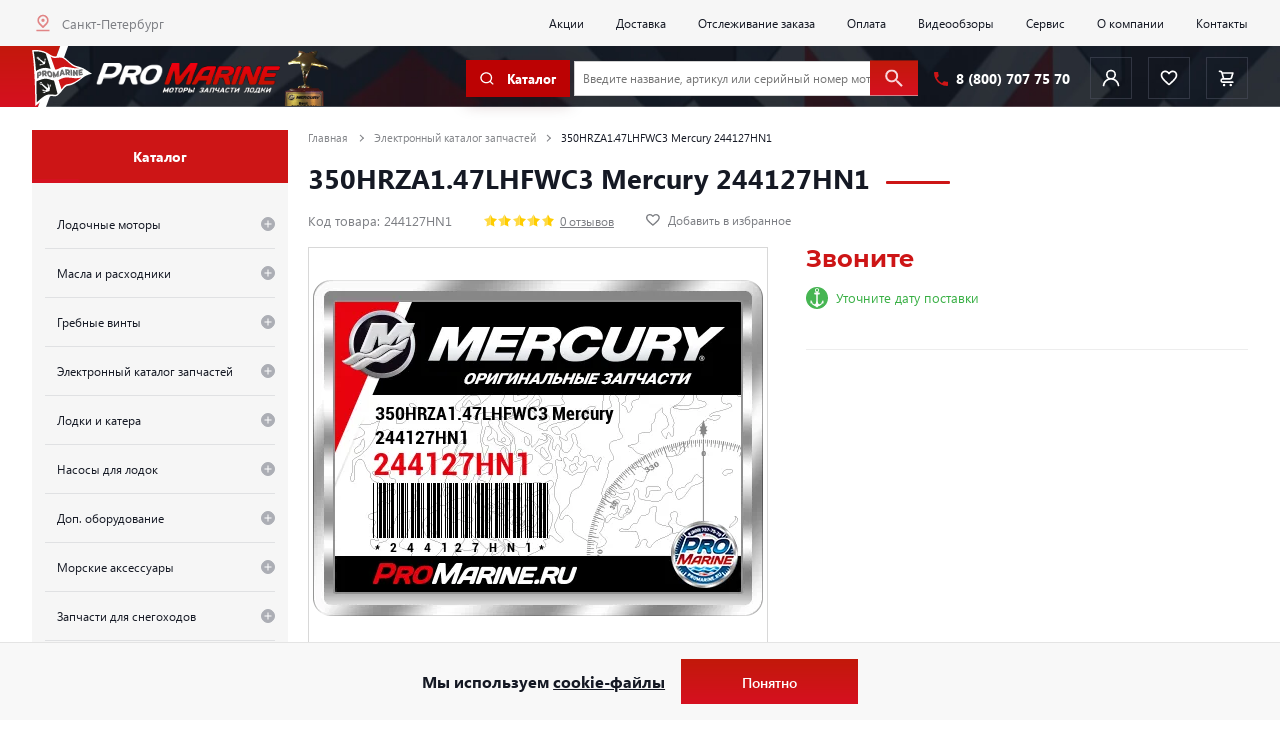

--- FILE ---
content_type: image/svg+xml
request_url: https://promarine.ru/local/templates/promarine/img/arr_left.svg
body_size: 203
content:
<svg xmlns="http://www.w3.org/2000/svg" aria-hidden="true" viewBox="0 0 384 384" class="iconify icon:zmdi:long-arrow-left" data-inline="false" data-width="1em" data-height="1em" data-icon="zmdi:long-arrow-left" transform="rotate(360)"><path d="M384 171v42H82l76 77-30 30L0 192 128 64l30 30-76 77h302z" fill="currentColor"/></svg>

--- FILE ---
content_type: image/svg+xml
request_url: https://promarine.ru/local/templates/promarine/img/logo_4.svg
body_size: 6200
content:
<svg xmlns="http://www.w3.org/2000/svg" width="65" height="61"><path d="M0 .316s3.05 11.95 3.602 60.602c0 0 1.597-.902 7.699-6.3 0 0 4.097-3.552 8.75-4.352 0 0 1.148-.25 3.5.101 0 0 1.847.551 3.699-.75 0 0 2.55-1.55 5-5.148 0 0 2.102-2.75 4.602-4.801 0 0 .648-.602 3.5-1.05 0 0 2.449-.4 5.5-2.15 0 0 4.546-2.702 7.847-5.35.153-.15.301-.25.45-.4.851-.75 4.601-3.85 10.5-4.75 0 0-4.848-3.35-8.25-5.402 0 0-1.649-1.398-9.098-3.3 0 0-2.551-.547-7.801-5.2-.148-.148-.3-.25-.45-.398-.75-.75-3.6-3.45-5.55-4.25 0 0-.852-.75-8.648-.45-.653.048-1.301-.05-1.903-.25-1.05-.35-2.699-1-4.5-2.35C9.95-1.685 0 .315 0 .315m0 0" style="stroke:none;fill-rule:nonzero;fill:#fff;fill-opacity:1"/><path d="m20.05 6.969 5 14.398s1.552.149 4.9-1.648c3.35-1.801 6.1-1.301 6.1-1.301s5.302.55 7.052 1 6.796.75 7.75.45c0 0-4.954-.802-8.25-3.45-3.301-2.652-6.903-6.152-9.153-7.45-1.8-1.05-5.8-.652-7.398-.3-1 .25-1.95.098-2.95-.152-.953-.297-2.152-.649-3.05-1.547M28.602 32.766l3.25 10.101 1.25-1.8s1.699-2.801 4-3.5c1.148-.352 2.097-.5 2.699-.602q1.724-.225 3.3-.899a34 34 0 0 0 3.45-1.648c3.398-1.902 6.75-4.602 6.75-4.602s-3.801 1.45-9.051.7c-3.102-.45-5.95-.5-7.398-.5-1 0-2.051.152-3 .449-1.352.453-3.454 1.203-5.25 2.3m0 0" style="stroke:none;fill-rule:nonzero;fill:#cd1516;fill-opacity:1"/><path d="M1.852 1.715S3.55 11.117 4.3 22.965c0 0 2.097-1.75 6-2.899 3.8-1.101 6.05-.601 9.75.602 0 0-3.551-12.25-5.25-16.703-.051-.098-5.25-3.047-12.95-2.25M4.75 34.219s.45 22.047.25 23c0 0 4.5-4.551 7.95-6.801 0 0 2.85-1.95 5.55-1.902 0 0 1.7-.098 3.3-.047.552.047 1.15.097 1.7.199.898.148 2.852.348 3.95-1.05 0 0-2.9-11.65-3.802-14.45 0 0-1.347-.05-4.449-1a.38.38 0 0 1-.199-.102c-.3-.097-1.25-.449-2.8-.648-1.25-.152-2.5-.102-3.75.098-1.7.402-4.552 1.101-7.7 2.703m0 0" style="stroke:none;fill-rule:nonzero;fill:#1e1f1c;fill-opacity:1"/><path d="M9.05 23.418c.348.098.65.3.9.598.25.3.3.703.35 1.25 0 .453-.05.953-.198 1.351-.153.399-.352.7-.704 1.102-.347.297-.796.547-1.296.797-.301.152-.454.203-.801.3v1.602c-.7.3-1.051.398-1.75.7-.102-2.552-.153-3.95-.301-6.4.95-.55 1.45-.85 2.5-1.25.45-.152.852-.152 1.3-.05m-.698 3c.097-.2.148-.402.097-.602-.05-.25-.097-.347-.199-.449-.102-.101-.3-.05-.55.051-.302.148-.348.148-.598.3.046.65.046.9.097 1.45.25-.102.403-.2.653-.3.25-.15.398-.25.5-.45M13.2 27.016c-.2.05-.25.05-.45.101.05.551.05.899.102 1.45-.704.101-1.051.199-1.75.402-.204-2.403-.25-3.602-.352-6.203 1.05-.2 1.45-.297 2.55-.5.45-.098.95-.047 1.302.101.347.149.648.399.898.801.2.348.3.75.352 1.2v.198c0 .403-.051.801-.204 1.102a2.14 2.14 0 0 1-.648.848c.45.8.75 1.25 1.25 2.152-.8-.152-1.2-.2-1.898-.152-.551-.7-.704-.95-1.153-1.5m.5-3.047c-.098-.102-.302-.153-.552-.102s-.347.102-.597.149c0 .652.05.851.05 1.5.25-.047.348-.047.598-.098.25-.05.45-.2.551-.352.102-.148.102-.25.148-.449 0-.3-.046-.5-.199-.648m0 0" style="stroke:none;fill-rule:nonzero;fill:#6d6d6d;fill-opacity:1"/><path d="M17.8 28.816c-1.35-1.3-2.35-4.3-.902-5.75.352-.347.852-.55 1.352-.5.25 0 .55.102.8.153 1.2.347 2.052 1.347 2.598 2.398.954 2.051.653 5.051-2.296 4.602-.602-.153-1.102-.453-1.551-.903m2-.949c.7-.449.552-1.5.302-2.199-.25-.602-.954-1.352-1.653-1.102-.25.102-.5.45-.5.801-.097.75.25 1.649.75 2.149.301.351.75.55 1.102.351M27.3 29.617c0-1.199-.05-1.8-.05-3-.45 1.2-.7 1.75-1.148 2.852-.301.097-.454.148-.801.199-.5-.852-.75-1.3-1.2-2.25.047 1.148.047 1.55.098 2.7-.648-.052-1 0-1.597-.102-.051-2.5-.102-3.797-.153-6.399.602.102.903.149 1.5.2.75 1.402 1.051 2.152 1.801 3.351.648-1.602.95-2.402 1.648-4 .602-.25.903-.402 1.454-.602.046 2.352.046 3.75.097 6.352-.648.25-1 .398-1.648.7M33.55 26.367c-.8.2-1.198.352-2 .649-.1.453-.152.703-.3 1.203-.7.25-1.102.398-1.8.648.8-2.949 1.05-4.148 2-7.25.698-.199 1.05-.3 1.698-.449.954 2.45 1.5 3.648 2.551 6.148-.699.051-1.05.102-1.75.2-.148-.399-.25-.797-.398-1.149M33 25.016c-.25-.547-.352-.848-.55-1.45-.15.7-.25 1.102-.4 1.75.4-.097.552-.148.95-.3M38.25 25.867c-.2-.05-.25-.05-.45-.05.052.652.052 1.05.098 1.652-.699-.051-1.046-.102-1.75-.153-.148-2.449-.199-3.847-.296-6.5 1.046 0 1.5.051 2.546.153.454.047.954.199 1.301.398q.528.3.903.899c.25.402.296.851.347 1.351 0 .45-.05.899-.199 1.2-.148.3-.352.55-.648.8.449.852.699 1.25 1.199 2.102-.801-.102-1.153-.102-1.852-.153-.55-.699-.75-1.05-1.199-1.699m.602-2.898c-.102-.153-.301-.203-.551-.25-.25-.051-.352-.051-.602-.051.051.598.051.898.051 1.5.25.05.352.05.602.05s.347-.05.449-.152c.097-.097.199-.347.199-.55.05-.297-.05-.45-.148-.547M41.398 21.266c.704.152 1.051.203 1.75.351.102 2.551.153 3.95.301 6.45-.699-.149-1.05-.149-1.75-.301-.148-2.598-.199-3.95-.3-6.5M49.148 21.617c.153 2.602.204 3.899.301 6.45-.55.05-.898.05-1.449.101-.898-1.102-1.3-1.652-2.102-2.8.051 1.198.102 1.75.153 2.948-.653-.05-1.051-.05-1.7-.097-.152-2.602-.203-3.903-.3-6.403.55.051.898.051 1.449.051.898 1.2 1.3 1.7 2.102 2.852-.051-1.203-.102-1.75-.153-2.953.653-.047 1-.098 1.7-.149M54.602 25.566c.046.653.046 1 .097 1.653-1.75.25-2.597.398-4.347.699-.153-2.602-.204-3.902-.301-6.402 1.699-.149 2.55-.547 4.25-.7.05.653.05 1 .097 1.653-1.046.097-1.5.25-2.546.449 0 .3.046.45.046.8.903-.202 1.352-.3 2.204-.402.046.602.046.95.097 1.551-.898.102-1.347.2-2.199.399 0 .351.05.5.05.851.95-.25 1.5-.398 2.552-.55m0 0" style="stroke:none;fill-rule:nonzero;fill:#6d6d6d;fill-opacity:1"/><path d="M13.352 10.867h.449s-.25 1.5-.7 2.352l-4.8-3.602L9 8.766l-.45-.348-.75.898-.35-.3c.1-.45-.052-.95-.4-1.297-.55-.453-1.3-.352-1.75.148-.448.551-.35 1.301.15 1.75.402.301.902.352 1.3.2l.3.25-.698.949.449.351.699-.851 4.398 4.05c-.75.602-2.148 1.153-2.148 1.153l-.102-.453-2 1.101 2.204.5-.051-.5s3.898-1.05 4.3-1.101c-.05-.399.297-4.45.297-4.45l.5-.05L14 8.719ZM5.8 8.367c.199-.25.55-.3.8-.101.25.203.297.55.098.8s-.55.301-.8.102a.565.565 0 0 1-.098-.8M19.648 37.066l-1 2.352.454.047s-.25.953-.602 1.75c-.3-1.25-.602-2.598-.602-2.598l.551-.25-1.699-1.949.05 2.598.45-.098s.25 1.797.05 2.848l-6.25-4.95c.098-.5 0-1.05-.448-1.449-.602-.5-1.5-.449-2 .098-.5.601-.454 1.5.097 2 .45.351 1 .453 1.45.25l5.652 5.55c-1 .352-2.801.301-2.801.301l.05-.449-2.6.301 2.1 1.45.2-.552s1.3.102 2.602.25c-.75.5-1.602.852-1.602.852l-.102-.3-2.296 1.3 2.5.45-.102-.552s2.352-.75 3.852-1.199l1.046-.25.301-.351.102-1.098c.25-1.5.699-3.852.699-3.852h.7Zm-9.949.2a.77.77 0 0 1-.75-.75c0-.399.352-.75.75-.75.403 0 .75.351.75.75 0 .402-.347.75-.75.75m0 0" style="stroke:none;fill-rule:nonzero;fill:#fff;fill-opacity:1"/></svg>

--- FILE ---
content_type: application/javascript
request_url: https://promarine.ru/bitrix/cache/js/s1/promarine/page_5bd744922fc8fd617d1133d1d299d560/page_5bd744922fc8fd617d1133d1d299d560_v1.js?176561105552243
body_size: 14028
content:

; /* Start:"a:4:{s:4:"full";s:100:"/local/templates/promarine/components/bitrix/catalog.element/.default/js/component.js?16434201844720";s:6:"source";s:85:"/local/templates/promarine/components/bitrix/catalog.element/.default/js/component.js";s:3:"min";s:0:"";s:3:"map";s:0:"";}"*/
(function()
{
    'use strict';

    BX.namespace('BX.Marine.Catalog.Offer');

    BX.Marine.Catalog.Offer = {
        change: function(offerId)
        {
            $('#catalog-offers .item_general_top_labels_list a').each(function(indx, element) {
                $(element).removeClass('active');
            });
            $('#catalog-offers .item_general_descr, .catalog_item_sides .catalog_item_side.item_sliders').each(function(indx, element) {
                $(element).css('display', 'none');
            });
            $('#catalog-offers .item_general_top_labels_list a[data-offer-id=' + offerId + ']').addClass('active');
            $('#catalog-offers .item_general_descr[data-offer-id=' + offerId + ']').css('display', 'block');

            let blockOfferImg = $('.catalog_item_sides .catalog_item_side.item_sliders[data-offer-id=' + offerId + ']');
            blockOfferImg.css('display', 'block').find('.item_main_slider').slick('setPosition');
        },

        initSlider: function(blockId)
        {
            let leftArrow = '<button class="slick-prev"><svg xmlns="http://www.w3.org/2000/svg" xmlns:xlink="http://www.w3.org/1999/xlink" version="1.1" x="0" y="0" viewBox="0 0 39 65" xml:space="preserve" class="svg svg_converted"><defs><path id="SVGID_1_pl" d="M39 0H26L0 32.5 26 65h13L13 32.5z"/></defs><clipPath id="SVGID_2_pl"><use xlink:href="#SVGID_1_pl" overflow="visible"/></clipPath><path clip-path="url(#SVGID_2_pl)" fill="none" stroke="#FF8A90" stroke-width="2" stroke-miterlimit="20" d="M39 0h0-13 0L0 32.5h0L26 65h13L13 32.5h0L39 0z"/></svg></button>',
                rightArrow = '<button class="slick-next"><svg xmlns="http://www.w3.org/2000/svg" xmlns:xlink="http://www.w3.org/1999/xlink" version="1.1"  x="0" y="0" viewBox="0 0 39 65" xml:space="preserve" class="svg svg_converted"><defs><path id="SVGID_1_pr" d="M0 65h13l26-32.5L13 0H0l26 32.5z"/></defs><clipPath id="SVGID_2_pr"><use xlink:href="#SVGID_1_pr" overflow="visible"/></clipPath><path clip-path="url(#SVGID_2_pr)" fill="none" stroke="#FF8A90" stroke-width="2" stroke-miterlimit="20" d="M0 65h13l26-32.5h0L13 0h0H0h0l26 32.5h0L0 65z"/></svg></button>';

            let slider = $('#' + blockId + ' .item_main_slider');
            let thumbs = $('#' + blockId + ' .item_sliders_thumbs');

            slider.slick({
                dots: false,
                arrows: false,
                slidesToShow: 1,
                autoplay: false,
                slidesToScroll: 1,
                infinite: false,
                responsive: [
                    {
                        breakpoint: 992,
                        settings: {
                            arrows: true,
                            prevArrow: leftArrow,
                            nextArrow: rightArrow,
                        },
                    },
                ],
            });
            slider.on('afterChange', function(event, slick, currentSlide, nextSlide) {
                thumbs.find('.item_sliders_thumb').eq(currentSlide).addClass(
                    'active').siblings().removeClass('active');
            });
            thumbs.find('.item_sliders_thumb').on('click', function(event)
            {
                event.preventDefault();
                var th = $(this),
                    indx = th.index();
                th.addClass('active').siblings().removeClass('active');
                slider.slick('slickGoTo', indx);


                let current = slider.slick('slickCurrentSlide');
                let img = slider.find('.slick-slide[data-slick-index=' + current + '] img');
                let elementId = img.attr('data-element-id');
                slider.find('img').each(function(indx, element) {
                    $(element).attr('id', '');
                });
                img.attr('id', 'product-img-' + elementId);
            });
        },
    };

    if (window.innerWidth < 601) {
        $('.product_content .tab_heading, .product_content .tab_content').removeAttr('data-tab data-parent')
        $('.product_content .tab_content').addClass('active')

        $('.content_block_text').each(function() {
            let th = $(this);
            if (th.prop('scrollHeight') > 300) {
                let more = th.next('.show_all_container').find('.show_all');
                th.next('.show_all_container').show();
                th.addClass('content_block_text_shadow');
                more.click(function() {
                    th.toggleClass('content_block_text_shadow content_block_text_open');
                    more.text(more.text() === 'Свернуть' ? 'Развернуть' : 'Свернуть');
                });
            }
        });
    }

})();

/* End */
;
; /* Start:"a:4:{s:4:"full";s:94:"/local/templates/promarine/components/bitrix/catalog.section/bigdata/script.js?168691142211186";s:6:"source";s:78:"/local/templates/promarine/components/bitrix/catalog.section/bigdata/script.js";s:3:"min";s:0:"";s:3:"map";s:0:"";}"*/
(function() {
	'use strict';

	if (!!window.JCCatalogSectionComponent)
		return;

	window.JCCatalogSectionComponent = function(params) {
		this.formPosting = false;
		this.siteId = params.siteId || '';
		this.ajaxId = params.ajaxId || '';
		this.template = params.template || '';
		this.componentPath = params.componentPath || '';
		this.parameters = params.parameters || '';

		if (params.navParams)
		{
			this.navParams = {
				NavNum: params.navParams.NavNum || 1,
				NavPageNomer: parseInt(params.navParams.NavPageNomer) || 1,
				NavPageCount: parseInt(params.navParams.NavPageCount) || 1
			};
		}

		this.bigData = params.bigData || {enabled: false};
		this.container = document.querySelector('[data-entity="' + params.container + '"]');
		this.showMoreButton = null;
		this.showMoreButtonMessage = null;

		if (this.bigData.enabled && BX.util.object_keys(this.bigData.rows).length > 0)
		{
			BX.cookie_prefix = this.bigData.js.cookiePrefix || '';
			BX.cookie_domain = this.bigData.js.cookieDomain || '';
			BX.current_server_time = this.bigData.js.serverTime;

			BX.ready(BX.delegate(this.bigDataLoad, this));
		}

		if (params.initiallyShowHeader)
		{
			BX.ready(BX.delegate(this.showHeader, this));
		}

		if (params.deferredLoad)
		{
			BX.ready(BX.delegate(this.deferredLoad, this));
		}

		if (params.lazyLoad)
		{
			this.showMoreButton = document.querySelector('[data-use="show-more-' + this.navParams.NavNum + '"]');
			this.showMoreButtonMessage = this.showMoreButton.innerHTML;
			BX.bind(this.showMoreButton, 'click', BX.proxy(this.showMore, this));
		}

		if (params.loadOnScroll)
		{
			BX.bind(window, 'scroll', BX.proxy(this.loadOnScroll, this));
		}
	};

	window.JCCatalogSectionComponent.prototype =
	{
		checkButton: function()
		{
			if (this.showMoreButton)
			{
				if (this.navParams.NavPageNomer == this.navParams.NavPageCount)
				{
					BX.remove(this.showMoreButton);
				}
				else
				{
					this.container.appendChild(this.showMoreButton);
				}
			}
		},

		enableButton: function()
		{
			if (this.showMoreButton)
			{
				BX.removeClass(this.showMoreButton, 'disabled');
				this.showMoreButton.innerHTML = this.showMoreButtonMessage;
			}
		},

		disableButton: function()
		{
			if (this.showMoreButton)
			{
				BX.addClass(this.showMoreButton, 'disabled');
				this.showMoreButton.innerHTML = BX.message('BTN_MESSAGE_LAZY_LOAD_WAITER');
			}
		},

		loadOnScroll: function()
		{
			var scrollTop = BX.GetWindowScrollPos().scrollTop,
				containerBottom = BX.pos(this.container).bottom;

			if (scrollTop + window.innerHeight > containerBottom)
			{
				this.showMore();
			}
		},

		showMore: function()
		{
			if (this.navParams.NavPageNomer < this.navParams.NavPageCount)
			{
				var data = {};
				data['action'] = 'showMore';
				data['PAGEN_' + this.navParams.NavNum] = this.navParams.NavPageNomer + 1;

				if (!this.formPosting)
				{
					this.formPosting = true;
					this.disableButton();
					this.sendRequest(data);
				}
			}
		},

		bigDataLoad: function()
		{
			var url = 'https://analytics.bitrix.info/crecoms/v1_0/recoms.php',
				data = BX.ajax.prepareData(this.bigData.params);

			if (data)
			{
				url += (url.indexOf('?') !== -1 ? '&' : '?') + data;
			}

			var onReady = BX.delegate(function(result){
				this.sendRequest({
					action: 'deferredLoad',
					bigData: 'Y',
					items: result && result.items || [],
					rid: result && result.id,
					count: this.bigData.count,
					rowsRange: this.bigData.rowsRange,
					shownIds: this.bigData.shownIds
				});
			}, this);

			BX.ajax({
				method: 'GET',
				dataType: 'json',
				url: url,
				timeout: 3,
				onsuccess: onReady,
				onfailure: onReady
			});
		},

		deferredLoad: function()
		{
			this.sendRequest({action: 'deferredLoad'});
		},

		sendRequest: function(data)
		{
			var defaultData = {
				siteId: this.siteId,
				template: this.template,
				parameters: this.parameters
			};

			if (this.ajaxId)
			{
				defaultData.AJAX_ID = this.ajaxId;
			}

			BX.ajax({
				url: this.componentPath + '/ajax.php' + (document.location.href.indexOf('clear_cache=Y') !== -1 ? '?clear_cache=Y' : ''),
				method: 'POST',
				dataType: 'json',
				timeout: 60,
				data: BX.merge(defaultData, data),
				onsuccess: BX.delegate(function(result){
					if (!result || !result.JS)
						return;

					BX.ajax.processScripts(
						BX.processHTML(result.JS).SCRIPT,
						false,
						BX.delegate(function(){this.showAction(result, data);}, this)
					);
				}, this)
			});
		},

		showAction: function(result, data)
		{
			if (!data)
				return;

			switch (data.action)
			{
				case 'showMore':
					this.processShowMoreAction(result);
					break;
				case 'deferredLoad':
					this.processDeferredLoadAction(result, data.bigData === 'Y');
					break;
			}

			$('img').lazy({
				bind: 'event',
				delay: 0
			})

			var leftArrow = '<button class="slick-prev"><svg xmlns="http://www.w3.org/2000/svg" xmlns:xlink="http://www.w3.org/1999/xlink" version="1.1" x="0" y="0" viewBox="0 0 39 65" xml:space="preserve" class="svg svg_converted"><defs><path id="SVGID_1_pl" d="M39 0H26L0 32.5 26 65h13L13 32.5z"/></defs><clipPath id="SVGID_2_pl"><use xlink:href="#SVGID_1_pl" overflow="visible"/></clipPath><path clip-path="url(#SVGID_2_pl)" fill="none" stroke="#FF8A90" stroke-width="2" stroke-miterlimit="20" d="M39 0h0-13 0L0 32.5h0L26 65h13L13 32.5h0L39 0z"/></svg></button>',
					rightArrow = '<button class="slick-next"><svg xmlns="http://www.w3.org/2000/svg" xmlns:xlink="http://www.w3.org/1999/xlink" version="1.1"  x="0" y="0" viewBox="0 0 39 65" xml:space="preserve" class="svg svg_converted"><defs><path id="SVGID_1_pr" d="M0 65h13l26-32.5L13 0H0l26 32.5z"/></defs><clipPath id="SVGID_2_pr"><use xlink:href="#SVGID_1_pr" overflow="visible"/></clipPath><path clip-path="url(#SVGID_2_pr)" fill="none" stroke="#FF8A90" stroke-width="2" stroke-miterlimit="20" d="M0 65h13l26-32.5h0L13 0h0H0h0l26 32.5h0L0 65z"/></svg></button>'
			$('.items_slider').on('init', function (event, slick) {
				var ths = $(this),
						count = slick.slideCount // console.log(slick)

				switch (true) {
					case window.innerWidth > 1860:
						if (count < 7) {
							ths.addClass('hidden_dots')
						}

						break

					case window.innerWidth < 1860 && window.innerWidth > 1200:
						if (count < 6) {
							ths.addClass('hidden_dots')
						}

						break

					case window.innerWidth < 1200 && window.innerWidth > 991:
						if (count < 5) {
							ths.addClass('hidden_dots')
						}

						break

					case window.innerWidth < 991 && window.innerWidth > 767:
						if (count < 4) {
							ths.addClass('hidden_dots')
						}

						break

					case window.innerWidth < 767 && window.innerWidth > 420:
						if (count < 3) {
							ths.addClass('hidden_dots')
						}

						break

					default:
						console.log('def')
						break
				}

				$('img.svg').toSVG({
					svgClass: ' svg_converted',
					onComplete: function onComplete(data) {
					},
				})

			})
			$('.items_slider').slick({
				dots: true,
				arrows: true,
				infinite: false,
				prevArrow: leftArrow,
				nextArrow: rightArrow,
				slidesToShow: 6,
				autoplay: false,
				slidesToScroll: 6,
				responsive: [
					{
						breakpoint: 1860,
						settings: {
							slidesToShow: 5,
							slidesToScroll: 5
						},
					}, {
						breakpoint: 1200,
						settings: {
							slidesToShow: 4,
							slidesToScroll: 4
						},
					}, {
						breakpoint: 991,
						settings: {
							slidesToShow: 3,
							slidesToScroll: 3
						},
					}, {
						breakpoint: 767,
						settings: {
							slidesToShow: 2,
							slidesToScroll: 2
						},
					}, {
						breakpoint: 421,
						settings: {
							slidesToShow: 2,
							slidesToScroll: 2,
							dots: false,
						},
					},
				],
			})
		},

		processShowMoreAction: function(result)
		{
			this.formPosting = false;
			this.enableButton();

			if (result)
			{
				this.navParams.NavPageNomer++;
				this.processItems(result.items);
				this.processPagination(result.pagination);
				this.processEpilogue(result.epilogue);
				this.checkButton();
			}
		},

		processDeferredLoadAction: function(result, bigData)
		{
			if (!result)
				return;

			var position = bigData ? this.bigData.rows : {};

			this.processItems(result.items, BX.util.array_keys(position));
		},

		processItems: function(itemsHtml, position)
		{
			if (!itemsHtml)
				return;

			var processed = BX.processHTML(itemsHtml, false),
				temporaryNode = BX.create('DIV');

			var items, k, origRows;

			temporaryNode.innerHTML = processed.HTML;
			items = temporaryNode.querySelectorAll('[data-entity="items-row"]');

			if (items.length)
			{
				this.showHeader(true);

				for (k in items)
				{
					if (items.hasOwnProperty(k))
					{
						origRows = position ? this.container.querySelectorAll('[data-entity="items-row"]') : false;
						items[k].style.opacity = 0;

						if (origRows && BX.type.isDomNode(origRows[position[k]]))
						{
							origRows[position[k]].parentNode.insertBefore(items[k], origRows[position[k]]);
						}
						else
						{
							this.container.appendChild(items[k]);
						}
					}
				}

				new BX.easing({
					duration: 2000,
					start: {opacity: 0},
					finish: {opacity: 100},
					transition: BX.easing.makeEaseOut(BX.easing.transitions.quad),
					step: function(state){
						for (var k in items)
						{
							if (items.hasOwnProperty(k))
							{
								items[k].style.opacity = state.opacity / 100;
							}
						}
					},
					complete: function(){
						for (var k in items)
						{
							if (items.hasOwnProperty(k))
							{
								items[k].removeAttribute('style');
							}
						}
					}
				}).animate();
			}

			BX.ajax.processScripts(processed.SCRIPT);
		},

		processPagination: function(paginationHtml)
		{
			if (!paginationHtml)
				return;

			var pagination = document.querySelectorAll('[data-pagination-num="' + this.navParams.NavNum + '"]');
			for (var k in pagination)
			{
				if (pagination.hasOwnProperty(k))
				{
					pagination[k].innerHTML = paginationHtml;
				}
			}
		},

		processEpilogue: function(epilogueHtml)
		{
			if (!epilogueHtml)
				return;

			var processed = BX.processHTML(epilogueHtml, false);
			BX.ajax.processScripts(processed.SCRIPT);
		},

		showHeader: function(animate)
		{
			var parentNode = BX.findParent(this.container, {attr: {'data-entity': 'parent-container'}}),
				header;

			if (parentNode && BX.type.isDomNode(parentNode))
			{
				header = parentNode.querySelector('[data-entity="header"]');

				if (header && header.getAttribute('data-showed') != 'true')
				{
					header.style.display = '';

					if (animate)
					{
						new BX.easing({
							duration: 2000,
							start: {opacity: 0},
							finish: {opacity: 100},
							transition: BX.easing.makeEaseOut(BX.easing.transitions.quad),
							step: function(state){
								header.style.opacity = state.opacity / 100;
							},
							complete: function(){
								header.removeAttribute('style');
								header.setAttribute('data-showed', 'true');
							}
						}).animate();
					}
					else
					{
						header.style.opacity = 100;
					}
				}
			}
		}
	};
})();
/* End */
;
; /* Start:"a:4:{s:4:"full";s:97:"/local/components/promarine/reviews.form.photo/templates/.default/js/component.js?168778675411821";s:6:"source";s:81:"/local/components/promarine/reviews.form.photo/templates/.default/js/component.js";s:3:"min";s:0:"";s:3:"map";s:0:"";}"*/
(function () {
    'use strict'

    BX.namespace('BX.Promarine.FormReviews.Vue')

    BX.Promarine.FormReviews.Vue = {
        init: function (parameters) {
            this.ajaxUrl = parameters.ajaxUrl || ''
            this.signedParams = parameters.signedParams
            this.data = parameters.data || {}

            this.initStore()
            this.initComponent()
        },
        initStore: function () {
            this.store = BX.Vuex.store({
                state: {
                    data: this.data,
                    successList: [],
                    errorList: [],
                    isFinish: false,
                    files: [],
                    videos: [],
                },
                actions: {
                    change(store, payload) {
                        store.commit('changeData', payload)
                    },
                },
                mutations: {
                    changeData(state, params) {
                        if (params.data) {
                            state.data = params.data
                        }
                        if (params.errorList) {
                            state.errorList = params.errorList
                        }
                        if (params.successList) {
                            state.successList = params.successList
                        }
                        if (params.isFinish !== undefined) {
                            state.isFinish = params.isFinish
                        }
                        if (params.files) {
                            state.files.push(params.files)
                        }
                        if (params.videos) {
                            state.videos.push(params.videos)
                        }
                    },
                    deleteFile(state, params) {
                        if (params.file) {
                            for (let i = state.files.length - 1; i >= 0; i--) {
                                if (state.files[i]['EXTERNAL_ID'] === params.file) {
                                    state.files.splice(i, 1)
                                }
                            }
                            for (let i = state.videos.length - 1; i >= 0; i--) {
                                if (state.videos[i]['EXTERNAL_ID'] === params.file) {
                                    state.videos.splice(i, 1)
                                }
                            }
                        }
                    },
                },
            })
        },

        initComponent: function () {
            BX.BitrixVue.createApp({
                el: '#vue-reviews-form-photo',
                store: this.store,
                data: BX.delegate(function () {
                    return {
                        signedParams: this.signedParams,
                        request: {
                            isUpdateList: false,
                            isUpdateRow: false,
                        },
                    }
                }, this),
                computed:
                        BX.Vuex.mapState({
                            data: state => state.data,
                            isFinish: state => state.isFinish,
                            errorList: state => state.errorList,
                            files: state => state.files,
                            videos: state => state.videos,
                        }),
                watch: {
                    data: function () {
                        this.request.isUpdateList = false
                    },
                },
                methods: {},
                template: `
                    <div class='shop-reviews'>
                    <main-vue-form-reviews
                        v-bind:data='data'
                        v-bind:files='files'
                        v-bind:videos='videos'
                        v-bind:isFinish='isFinish'
                    />
                    </div>
                `,
            })
        },

        add: function (form) {
            let data = this.getDataAjax()
            data['form'] = form
            data['action'] = 'add'
            BX.Promarine.FormReviews.Vue.sendRequest(data)
        },

        actionDeleteFile: function (externalId) {
            let data = this.getDataAjax()
            data['action'] = 'file_delete'
            data['EXTERNAL_ID'] = externalId
            BX.Promarine.FormReviews.Vue.sendRequest(data, 'delete_file')
        },


        getDataAjax: function () {
            let data = {}
            data['signedParamsString'] = this.signedParams
            return data
        },

        sendRequest: function (data, action = '') {
            BX.ajax({
                method: 'POST',
                dataType: 'json',
                url: this.ajaxUrl,
                data: data,
                async: true,
                onsuccess: result => {
                    if (result.DATA_VUE) {
                        this.store.commit('changeData', {
                            data: result.DATA_VUE,
                        })
                    }

                    switch (action) {
                        case 'delete_file':
                            this.store.commit('deleteFile', {
                                file: data['EXTERNAL_ID']
                            })
                            break
                    }


                    if (result.IS_FINISH === true) {
                        this.store.commit(
                                'changeData', {
                                    isFinish: true
                                }
                        )
                    } else {
                        this.store.commit(
                                'changeData', {
                                    isFinish: false
                                }
                        )
                    }

                    if (result.STATUS === 'ERROR') {
                        $.fancybox.open({
                            src: result.MESSAGE,
                            type: 'html',
                            touch: false,
                            baseClass: 'thanks_msg',
                            openEffect: 'elastic',
                            openMethod: 'zoomIn',
                            closeEffect: 'elastic',
                            closeMethod: 'zoomOut'
                        })
                    }
                },
                onfailure: result => {

                },
            })
        },

        initDropzonePhoto: function (input) {
            let _this = this
            let data = {}
            data['signedParamsString'] = this.signedParams
            data['action'] = 'file_add'

            input.filer({
                limit: null,
                maxSize: null,
                extensions: ['jpg', 'gif', 'bmp', 'png', 'jpeg', 'webp'],
                changeInput: '<div class="jFiler-input-dragDrop"><div class="jFiler-input-inner"><div class="jFiler-input-icon"><i class="icon-jfi-cloud-up-o"></i></div><div class="jFiler-input-text"><h3>Перетащите фотографии в эту область</h3> <span style="display:inline-block; margin: 15px 0">или</span></div><a class="jFiler-input-choose-btn red">нажмите на кнопку</a></div></div>',
                showThumbs: false,
                theme: 'dragdropbox',
                dragDrop: {
                    dragEnter: null,
                    dragLeave: null,
                    drop: null,
                },
                uploadFile: {
                    url: this.ajaxUrl,
                    data: data,
                    type: 'POST',
                    enctype: 'multipart/form-data',
                    beforeSend: function () {
                    },
                    success: function (result) {
                        let jsonObject = JSON.parse(result)

                        if (jsonObject.STATUS === 'SUCCESS') {
                            _this.store.commit('changeData', {
                                files: jsonObject.FILE
                            })
                        }

                        if (jsonObject.STATUS === 'ERROR') {
                            $.fancybox.open({
                                src: jsonObject.MESSAGE,
                                type: 'html',
                                touch: false,
                                baseClass: 'thanks_msg',
                                openEffect: 'elastic',
                                openMethod: 'zoomIn',
                                closeEffect: 'elastic',
                                closeMethod: 'zoomOut'
                            })
                        }
                    },
                    error: function () {
                    },
                    statusCode: null,
                    onProgress: null,
                    onComplete: null,
                },
                addMore: true,
                clipBoardPaste: true,
            })
        },

        initDropzoneVideo: function (input) {
            let _this = this
            let data = {}
            data['signedParamsString'] = this.signedParams
            data['action'] = 'file_add'

            input.filer({
                limit: null,
                maxSize: null,
                extensions: ['mpg', 'avi', 'wmv', 'mpeg', 'mpe', 'flv', 'mov', 'mp4'],
                changeInput: '<div class="jFiler-input-dragDrop"><div class="jFiler-input-inner"><div class="jFiler-input-icon"><i class="icon-jfi-cloud-up-o"></i></div><div class="jFiler-input-text"><h3>Перетащите видео в эту область</h3> <span style="display:inline-block; margin: 15px 0">или</span></div><a class="jFiler-input-choose-btn red">нажмите на кнопку</a></div></div>',
                showThumbs: false,
                theme: 'dragdropbox',
                dragDrop: {
                    dragEnter: null,
                    dragLeave: null,
                    drop: null,
                },
                uploadFile: {
                    url: this.ajaxUrl,
                    data: data,
                    type: 'POST',
                    enctype: 'multipart/form-data',
                    beforeSend: function () {
                    },
                    success: function (result) {
                        let jsonObject = JSON.parse(result)

                        if (jsonObject.STATUS === 'SUCCESS') {
                            _this.store.commit('changeData', {
                                videos: jsonObject.FILE
                            })
                        }

                        if (jsonObject.STATUS === 'ERROR') {
                            $.fancybox.open({
                                src: jsonObject.MESSAGE,
                                type: 'html',
                                touch: false,
                                baseClass: 'thanks_msg',
                                openEffect: 'elastic',
                                openMethod: 'zoomIn',
                                closeEffect: 'elastic',
                                closeMethod: 'zoomOut'
                            })
                        }
                    },
                    error: function () {
                    },
                    statusCode: null,
                    onProgress: null,
                    onComplete: null,
                },
                addMore: true,
                clipBoardPaste: true,
            })
        },

        notify: function (text) {
            BX.UI.Notification.Center.notify({
                content: text,
            })
        },
    }
})()
/* End */
;
; /* Start:"a:4:{s:4:"full";s:74:"/local/templates/promarine/js/filer/js/jquery.filer.min.js?168778675423019";s:6:"source";s:54:"/local/templates/promarine/js/filer/js/jquery.filer.js";s:3:"min";s:0:"";s:3:"map";s:0:"";}"*/
/*!
 * jQuery.filer minified
 * Copyright (c) 2016 CreativeDream
 * Website: https://github.com/CreativeDream/jquery.filer
 * Version: 1.3 (14-Sep-2016)
 * Requires: jQuery v1.7.1 or later
 */
!function(a){"use strict";a.fn.filer=function(b){return this.each(function(c,d){var e=a(d),f=".jFiler",g=a(),h=a(),i=a(),j=[],k=a.isFunction(b)?b(e,a.fn.filer.defaults):b,l=k&&a.isPlainObject(k)?a.extend(!0,{},a.fn.filer.defaults,k):a.fn.filer.defaults,m={init:function(){e.wrap('<div class="jFiler"></div>'),m._set("props"),e.prop("jFiler").boxEl=g=e.closest(f),m._changeInput()},_bindInput:function(){l.changeInput&&h.length>0&&h.on("click",m._clickHandler),e.on({focus:function(){h.addClass("focused")},blur:function(){h.removeClass("focused")},change:m._onChange}),l.dragDrop&&(l.dragDrop.dragContainer.on("drag dragstart dragend dragover dragenter dragleave drop",function(a){a.preventDefault(),a.stopPropagation()}),l.dragDrop.dragContainer.on("drop",m._dragDrop.drop),l.dragDrop.dragContainer.on("dragover",m._dragDrop.dragEnter),l.dragDrop.dragContainer.on("dragleave",m._dragDrop.dragLeave)),l.uploadFile&&l.clipBoardPaste&&a(window).on("paste",m._clipboardPaste)},_unbindInput:function(b){l.changeInput&&h.length>0&&h.off("click",m._clickHandler),b&&(e.off("change",m._onChange),l.dragDrop&&(l.dragDrop.dragContainer.off("drop",m._dragDrop.drop),l.dragDrop.dragContainer.off("dragover",m._dragDrop.dragEnter),l.dragDrop.dragContainer.off("dragleave",m._dragDrop.dragLeave)),l.uploadFile&&l.clipBoardPaste&&a(window).off("paste",m._clipboardPaste))},_clickHandler:function(){if(!l.uploadFile&&l.addMore&&0!=e.val().length){m._unbindInput(!0);var b=a('<input type="file" />'),c=e.prop("attributes");a.each(c,function(){"required"!=this.name&&b.attr(this.name,this.value)}),e.after(b),j.push(b),e=b,m._bindInput(),m._set("props")}e.click()},_applyAttrSettings:function(){var a=["name","limit","maxSize","fileMaxSize","extensions","changeInput","showThumbs","appendTo","theme","addMore","excludeName","files","uploadUrl","uploadData","options"];for(var b in a){var c="data-jfiler-"+a[b];if(m._assets.hasAttr(c)){switch(a[b]){case"changeInput":case"showThumbs":case"addMore":l[a[b]]=["true","false"].indexOf(e.attr(c))>-1?"true"==e.attr(c):e.attr(c);break;case"extensions":l[a[b]]=e.attr(c).replace(/ /g,"").split(",");break;case"uploadUrl":l.uploadFile&&(l.uploadFile.url=e.attr(c));break;case"uploadData":l.uploadFile&&(l.uploadFile.data=JSON.parse(e.attr(c)));break;case"files":case"options":l[a[b]]=JSON.parse(e.attr(c));break;default:l[a[b]]=e.attr(c)}e.removeAttr(c)}}},_changeInput:function(){if(m._applyAttrSettings(),null!=l.beforeRender&&"function"==typeof l.beforeRender?l.beforeRender(g,e):null,l.theme&&g.addClass("jFiler-theme-"+l.theme),"input"!=e.get(0).tagName.toLowerCase()&&"file"!=e.get(0).type)h=e,e=a('<input type="file" name="'+l.name+'" />'),e.css({position:"absolute",left:"-9999px",top:"-9999px","z-index":"-9999"}),g.prepend(e),m._isGn=e;else if(l.changeInput){switch(typeof l.changeInput){case"boolean":h=a('<div class="jFiler-input"><div class="jFiler-input-caption"><span>'+l.captions.feedback+'</span></div><div class="jFiler-input-button">'+l.captions.button+'</div></div>"');break;case"string":case"object":h=a(l.changeInput);break;case"function":h=a(l.changeInput(g,e,l))}e.after(h),e.css({position:"absolute",left:"-9999px",top:"-9999px","z-index":"-9999"})}e.prop("jFiler").newInputEl=h,l.dragDrop&&(l.dragDrop.dragContainer=l.dragDrop.dragContainer?a(l.dragDrop.dragContainer):h),(!l.limit||l.limit&&l.limit>=2)&&(e.attr("multiple","multiple"),"[]"!=e.attr("name").slice(-2)?e.attr("name",e.attr("name")+"[]"):null),e.attr("disabled")||l.disabled?(l.disabled=!0,m._unbindInput(!0),g.addClass("jFiler-disabled")):(l.disabled=!1,m._bindInput(),g.removeClass("jFiler-disabled")),l.files&&m._append(!1,{files:l.files}),null!=l.afterRender&&"function"==typeof l.afterRender?l.afterRender(i,g,h,e):null},_clear:function(){m.files=null,e.prop("jFiler").files=null,l.uploadFile||l.addMore||m._reset(),m._set("feedback",m._itFl&&m._itFl.length>0?m._itFl.length+" "+l.captions.feedback2:l.captions.feedback),null!=l.onEmpty&&"function"==typeof l.onEmpty?l.onEmpty(g,h,e):null},_reset:function(b){if(!b){if(!l.uploadFile&&l.addMore){for(var c=0;c<j.length;c++)j[c].remove();j=[],m._unbindInput(!0),e=m._isGn?m._isGn:a(d),m._bindInput()}m._set("input","")}m._itFl=[],m._itFc=null,m._ajFc=0,m._set("props"),e.prop("jFiler").files_list=m._itFl,e.prop("jFiler").current_file=m._itFc,m._itFr=[],g.find("input[name^='jfiler-items-exclude-']:hidden").remove(),i.fadeOut("fast",function(){a(this).remove()}),e.prop("jFiler").listEl=i=a()},_set:function(a,b){switch(a){case"input":e.val(b);break;case"feedback":h.length>0&&h.find(".jFiler-input-caption span").html(b);break;case"props":e.prop("jFiler")||e.prop("jFiler",{options:l,listEl:i,boxEl:g,newInputEl:h,inputEl:e,files:m.files,files_list:m._itFl,current_file:m._itFc,append:function(a){return m._append(!1,{files:[a]})},enable:function(){l.disabled&&(l.disabled=!1,e.removeAttr("disabled"),g.removeClass("jFiler-disabled"),m._bindInput())},disable:function(){l.disabled||(l.disabled=!0,g.addClass("jFiler-disabled"),m._unbindInput(!0))},remove:function(a){return m._remove(null,{binded:!0,data:{id:a}}),!0},reset:function(){return m._reset(),m._clear(),!0},retry:function(a){return m._retryUpload(a)}})}},_filesCheck:function(){var b=0;if(l.limit&&m.files.length+m._itFl.length>l.limit)return l.dialogs.alert(m._assets.textParse(l.captions.errors.filesLimit)),!1;for(var c=0;c<m.files.length;c++){var d=m.files[c],e=d.name.split(".").pop().toLowerCase(),f={name:d.name,size:d.size,size2:m._assets.bytesToSize(d.size),type:d.type,ext:e};if(null!=l.extensions&&a.inArray(e,l.extensions)==-1&&a.inArray(f.type,l.extensions)==-1)return l.dialogs.alert(m._assets.textParse(l.captions.errors.filesType,f)),!1;if(null!=l.maxSize&&m.files[c].size>1048576*l.maxSize||null!=l.fileMaxSize&&m.files[c].size>1048576*l.fileMaxSize)return l.dialogs.alert(m._assets.textParse(l.captions.errors.filesSize,f)),!1;if(4096==d.size&&0==d.type.length)return l.dialogs.alert(m._assets.textParse(l.captions.errors.folderUpload,f)),!1;if(null!=l.onFileCheck&&"function"==typeof l.onFileCheck?l.onFileCheck(f,l,m._assets.textParse)===!1:null)return!1;if((l.uploadFile||l.addMore)&&!l.allowDuplicates){var f=m._itFl.filter(function(a,b){if(a.file.name==d.name&&a.file.size==d.size&&a.file.type==d.type&&(!d.lastModified||a.file.lastModified==d.lastModified))return!0});if(f.length>0){if(1==m.files.length)return!1;d._pendRemove=!0}}b+=m.files[c].size}return!(null!=l.maxSize&&b>=Math.round(1048576*l.maxSize))||(l.dialogs.alert(m._assets.textParse(l.captions.errors.filesSizeAll)),!1)},_thumbCreator:{create:function(b){var c=m.files[b],d=m._itFc?m._itFc.id:b,e=c.name,f=c.size,g=c.file,h=c.type?c.type.split("/",1):"".toString().toLowerCase(),j=e.indexOf(".")!=-1?e.split(".").pop().toLowerCase():"",k=l.uploadFile?'<div class="jFiler-jProgressBar">'+l.templates.progressBar+"</div>":"",n={id:d,name:e,size:f,size2:m._assets.bytesToSize(f),url:g,type:h,extension:j,icon:m._assets.getIcon(j,h),icon2:m._thumbCreator.generateIcon({type:h,extension:j}),image:'<div class="jFiler-item-thumb-image fi-loading"></div>',progressBar:k,_appended:c._appended},o="";return c.opts&&(n=a.extend({},c.opts,n)),o=a(m._thumbCreator.renderContent(n)).attr("data-jfiler-index",d),o.get(0).jfiler_id=d,m._thumbCreator.renderFile(c,o,n),c.forList?o:(m._itFc.html=o,o.hide()[l.templates.itemAppendToEnd?"appendTo":"prependTo"](i.find(l.templates._selectors.list)).show(),void(c._appended||m._onSelect(b)))},renderContent:function(a){return m._assets.textParse(a._appended?l.templates.itemAppend:l.templates.item,a)},renderFile:function(b,c,d){if(0==c.find(".jFiler-item-thumb-image").length)return!1;if(b.file&&"image"==d.type){var e='<img src="'+b.file+'" draggable="false" />',f=c.find(".jFiler-item-thumb-image.fi-loading");return a(e).error(function(){e=m._thumbCreator.generateIcon(d),c.addClass("jFiler-no-thumbnail"),f.removeClass("fi-loading").html(e)}).load(function(){f.removeClass("fi-loading").html(e)}),!0}if(window.File&&window.FileList&&window.FileReader&&"image"==d.type&&d.size<1e7){var g=new FileReader;g.onload=function(a){var b=c.find(".jFiler-item-thumb-image.fi-loading");if(l.templates.canvasImage){var e=document.createElement("canvas"),f=e.getContext("2d"),g=new Image;g.onload=function(){var a=b.height(),c=b.width(),d=g.height/a,h=g.width/c,i=d<h?d:h,j=g.height/i,k=g.width/i,l=Math.ceil(Math.log(g.width/k)/Math.log(2));if(e.height=a,e.width=c,g.width<e.width||g.height<e.height||l<=1){var m=g.width<e.width?e.width/2-g.width/2:g.width>e.width?-(g.width-e.width)/2:0,n=g.height<e.height?e.height/2-g.height/2:0;f.drawImage(g,m,n,g.width,g.height)}else{var o=document.createElement("canvas"),p=o.getContext("2d");o.width=.5*g.width,o.height=.5*g.height,p.fillStyle="#fff",p.fillRect(0,0,o.width,o.height),p.drawImage(g,0,0,o.width,o.height),p.drawImage(o,0,0,.5*o.width,.5*o.height),f.drawImage(o,k>e.width?k-e.width:0,0,.5*o.width,.5*o.height,0,0,k,j)}b.removeClass("fi-loading").html('<img src="'+e.toDataURL("image/png")+'" draggable="false" />')},g.onerror=function(){c.addClass("jFiler-no-thumbnail"),b.removeClass("fi-loading").html(m._thumbCreator.generateIcon(d))},g.src=a.target.result}else b.removeClass("fi-loading").html('<img src="'+a.target.result+'" draggable="false" />')},g.readAsDataURL(b)}else{var e=m._thumbCreator.generateIcon(d),f=c.find(".jFiler-item-thumb-image.fi-loading");c.addClass("jFiler-no-thumbnail"),f.removeClass("fi-loading").html(e)}},generateIcon:function(b){var c=new Array(3);if(b&&b.type&&b.type[0]&&b.extension)switch(b.type[0]){case"image":c[0]="f-image",c[1]='<i class="icon-jfi-file-image"></i>';break;case"video":c[0]="f-video",c[1]='<i class="icon-jfi-file-video"></i>';break;case"audio":c[0]="f-audio",c[1]='<i class="icon-jfi-file-audio"></i>';break;default:c[0]="f-file f-file-ext-"+b.extension,c[1]=b.extension.length>0?"."+b.extension:"",c[2]=1}else c[0]="f-file",c[1]=b.extension&&b.extension.length>0?"."+b.extension:"",c[2]=1;var d='<span class="jFiler-icon-file '+c[0]+'">'+c[1]+"</span>";if(1==c[2]){var e=m._assets.text2Color(b.extension);if(e){var f=a(d).appendTo("body");f.css("background-color",m._assets.text2Color(b.extension)),d=f.prop("outerHTML"),f.remove()}}return d},_box:function(b){if(null!=l.beforeShow&&"function"==typeof l.beforeShow&&!l.beforeShow(m.files,i,g,h,e))return!1;if(i.length<1){if(l.appendTo)var c=a(l.appendTo);else var c=g;c.find(".jFiler-items").remove(),i=a('<div class="jFiler-items jFiler-row"></div>'),e.prop("jFiler").listEl=i,i.append(m._assets.textParse(l.templates.box)).appendTo(c),i.on("click",l.templates._selectors.remove,function(c){c.preventDefault();var d=[b?b.remove.event:c,b?b.remove.el:a(this).closest(l.templates._selectors.item)],e=function(a){m._remove(d[0],d[1])};l.templates.removeConfirmation?l.dialogs.confirm(l.captions.removeConfirmation,e):e()})}for(var d=0;d<m.files.length;d++)m.files[d]._appended||(m.files[d]._choosed=!0),m._addToMemory(d),m._thumbCreator.create(d)}},_upload:function(b){var c=m._itFl[b],d=c.html,f=new FormData;if(f.append(e.attr("name"),c.file,!!c.file.name&&c.file.name),null!=l.uploadFile.data&&a.isPlainObject("function"==typeof l.uploadFile.data?l.uploadFile.data(c.file):l.uploadFile.data))for(var g in l.uploadFile.data)f.append(g,l.uploadFile.data[g]);m._ajax.send(d,f,c)},_ajax:{send:function(b,c,d){return d.ajax=a.ajax({url:l.uploadFile.url,data:c,type:l.uploadFile.type,enctype:l.uploadFile.enctype,xhr:function(){var c=a.ajaxSettings.xhr();return c.upload&&c.upload.addEventListener("progress",function(a){m._ajax.progressHandling(a,b)},!1),c},complete:function(a,b){d.ajax=!1,m._ajFc++,l.uploadFile.synchron&&d.id+1<m._itFl.length&&m._upload(d.id+1),m._ajFc>=m.files.length&&(m._ajFc=0,e.get(0).value="",null!=l.uploadFile.onComplete&&"function"==typeof l.uploadFile.onComplete?l.uploadFile.onComplete(i,g,h,e,a,b):null)},beforeSend:function(a,c){return null==l.uploadFile.beforeSend||"function"!=typeof l.uploadFile.beforeSend||l.uploadFile.beforeSend(b,i,g,h,e,d.id,a,c)},success:function(a,c,f){d.uploaded=!0,null!=l.uploadFile.success&&"function"==typeof l.uploadFile.success?l.uploadFile.success(a,b,i,g,h,e,d.id,c,f):null},error:function(a,c,f){d.uploaded=!1,null!=l.uploadFile.error&&"function"==typeof l.uploadFile.error?l.uploadFile.error(b,i,g,h,e,d.id,a,c,f):null},statusCode:l.uploadFile.statusCode,cache:!1,contentType:!1,processData:!1}),d.ajax},progressHandling:function(a,b){if(a.lengthComputable){var c=Math.round(100*a.loaded/a.total).toString();null!=l.uploadFile.onProgress&&"function"==typeof l.uploadFile.onProgress?l.uploadFile.onProgress(c,b,i,g,h,e):null,b.find(".jFiler-jProgressBar").find(l.templates._selectors.progressBar).css("width",c+"%")}}},_dragDrop:{dragEnter:function(a){clearTimeout(m._dragDrop._drt),l.dragDrop.dragContainer.addClass("dragged"),m._set("feedback",l.captions.drop),null!=l.dragDrop.dragEnter&&"function"==typeof l.dragDrop.dragEnter?l.dragDrop.dragEnter(a,h,e,g):null},dragLeave:function(a){clearTimeout(m._dragDrop._drt),m._dragDrop._drt=setTimeout(function(a){return m._dragDrop._dragLeaveCheck(a)?(l.dragDrop.dragContainer.removeClass("dragged"),m._set("feedback",l.captions.feedback),void(null!=l.dragDrop.dragLeave&&"function"==typeof l.dragDrop.dragLeave?l.dragDrop.dragLeave(a,h,e,g):null)):(m._dragDrop.dragLeave(a),!1)},100,a)},drop:function(a){clearTimeout(m._dragDrop._drt),l.dragDrop.dragContainer.removeClass("dragged"),m._set("feedback",l.captions.feedback),a&&a.originalEvent&&a.originalEvent.dataTransfer&&a.originalEvent.dataTransfer.files&&a.originalEvent.dataTransfer.files.length>0&&m._onChange(a,a.originalEvent.dataTransfer.files),null!=l.dragDrop.drop&&"function"==typeof l.dragDrop.drop?l.dragDrop.drop(a.originalEvent.dataTransfer.files,a,h,e,g):null},_dragLeaveCheck:function(b){var c=a(b.currentTarget),d=0;return!(!c.is(h)&&(d=h.find(c).length,d>0))}},_clipboardPaste:function(a,b){if((b||a.originalEvent.clipboardData||a.originalEvent.clipboardData.items)&&(!b||a.originalEvent.dataTransfer||a.originalEvent.dataTransfer.items)&&!m._clPsePre){var c=b?a.originalEvent.dataTransfer.items:a.originalEvent.clipboardData.items,d=function(a,b,c){b=b||"",c=c||512;for(var d=atob(a),e=[],f=0;f<d.length;f+=c){for(var g=d.slice(f,f+c),h=new Array(g.length),i=0;i<g.length;i++)h[i]=g.charCodeAt(i);var j=new Uint8Array(h);e.push(j)}var k=new Blob(e,{type:b});return k};if(c)for(var e=0;e<c.length;e++)if(c[e].type.indexOf("image")!==-1||c[e].type.indexOf("text/uri-list")!==-1){if(b)try{window.atob(a.originalEvent.dataTransfer.getData("text/uri-list").toString().split(",")[1])}catch(a){return}var f=b?d(a.originalEvent.dataTransfer.getData("text/uri-list").toString().split(",")[1],"image/png"):c[e].getAsFile();f.name=Math.random().toString(36).substring(5),f.name+=f.type.indexOf("/")!=-1?"."+f.type.split("/")[1].toString().toLowerCase():".png",m._onChange(a,[f]),m._clPsePre=setTimeout(function(){delete m._clPsePre},1e3)}}},_onSelect:function(b){l.uploadFile&&!a.isEmptyObject(l.uploadFile)&&(!l.uploadFile.synchron||l.uploadFile.synchron&&0==a.grep(m._itFl,function(a){return a.ajax}).length)&&m._upload(m._itFc.id),m.files[b]._pendRemove&&(m._itFc.html.hide(),m._remove(null,{binded:!0,data:{id:m._itFc.id}})),null!=l.onSelect&&"function"==typeof l.onSelect?l.onSelect(m.files[b],m._itFc.html,i,g,h,e):null,b+1>=m.files.length&&(null!=l.afterShow&&"function"==typeof l.afterShow?l.afterShow(i,g,h,e):null)},_onChange:function(b,c){if(c){if(!c||0==c.length)return m._set("input",""),m._clear(),!1;m.files=c}else{if(!e.get(0).files||"undefined"==typeof e.get(0).files||0==e.get(0).files.length)return l.uploadFile||l.addMore||(m._set("input",""),m._clear()),!1;m.files=e.get(0).files}if(l.uploadFile||l.addMore||m._reset(!0),e.prop("jFiler").files=m.files,!m._filesCheck()||null!=l.beforeSelect&&"function"==typeof l.beforeSelect&&!l.beforeSelect(m.files,i,g,h,e))return m._set("input",""),m._clear(),l.addMore&&j.length>0&&(m._unbindInput(!0),j[j.length-1].remove(),j.splice(j.length-1,1),e=j.length>0?j[j.length-1]:a(d),m._bindInput()),!1;if(m._set("feedback",m.files.length+m._itFl.length+" "+l.captions.feedback2),l.showThumbs)m._thumbCreator._box();else for(var f=0;f<m.files.length;f++)m.files[f]._choosed=!0,m._addToMemory(f),m._onSelect(f)},_append:function(a,b){var c=!!b&&b.files;if(c&&!(c.length<=0)&&(m.files=c,e.prop("jFiler").files=m.files,l.showThumbs)){for(var d=0;d<m.files.length;d++)m.files[d]._appended=!0;m._thumbCreator._box()}},_getList:function(a,b){var c=!!b&&b.files;if(c&&!(c.length<=0)&&(m.files=c,e.prop("jFiler").files=m.files,l.showThumbs)){for(var d=[],f=0;f<m.files.length;f++)m.files[f].forList=!0,d.push(m._thumbCreator.create(f));b.callback&&b.callback(d,i,g,h,e)}},_retryUpload:function(b,c){var d=parseInt("object"==typeof c?c.attr("data-jfiler-index"):c),f=m._itFl.filter(function(a,b){return a.id==d});return f.length>0&&(!l.uploadFile||a.isEmptyObject(l.uploadFile)||f[0].uploaded?void 0:(m._itFc=f[0],e.prop("jFiler").current_file=m._itFc,m._upload(d),!0))},_remove:function(b,d){if(d.binded){if("undefined"!=typeof d.data.id&&(d=i.find(l.templates._selectors.item+"[data-jfiler-index='"+d.data.id+"']"),0==d.length))return!1;d.data.el&&(d=d.data.el)}var f=function(b){var d=g.find("input[name^='jfiler-items-exclude-']:hidden").first();0==d.length&&(d=a('<input type="hidden" name="jfiler-items-exclude-'+(l.excludeName?l.excludeName:("[]"!=e.attr("name").slice(-2)?e.attr("name"):e.attr("name").substring(0,e.attr("name").length-2))+"-"+c)+'">'),d.appendTo(g)),b&&a.isArray(b)&&(b=JSON.stringify(b),d.val(b))},j=function(b,c){var d=m._itFl[c],e=[];if(d.file._choosed||d.file._appended||d.uploaded){m._itFr.push(d);for(var g=m._itFl.filter(function(a){return a.file.name==d.file.name}),h=0;h<m._itFr.length;h++)l.addMore&&m._itFr[h]==d&&g.length>0&&(m._itFr[h].remove_name=g.indexOf(d)+"://"+m._itFr[h].file.name),e.push(m._itFr[h].remove_name?m._itFr[h].remove_name:m._itFr[h].file.name)}f(e),m._itFl.splice(c,1),m._itFl.length<1?(m._reset(),m._clear()):m._set("feedback",m._itFl.length+" "+l.captions.feedback2),b.fadeOut("fast",function(){a(this).remove()})},k=d.get(0).jfiler_id||d.attr("data-jfiler-index"),n=null;for(var o in m._itFl)"length"!==o&&m._itFl.hasOwnProperty(o)&&m._itFl[o].id==k&&(n=o);return!!m._itFl.hasOwnProperty(n)&&(m._itFl[n].ajax?(m._itFl[n].ajax.abort(),void j(d,n)):void(null!=l.onRemove&&"function"==typeof l.onRemove&&l.onRemove(d,m._itFl[n].file,n,i,g,h,e)===!1||j(d,n)))},_addToMemory:function(b){m._itFl.push({id:m._itFl.length,file:m.files[b],html:a(),ajax:!1,uploaded:!1}),(l.addMore||m.files[b]._appended)&&(m._itFl[m._itFl.length-1].input=e),m._itFc=m._itFl[m._itFl.length-1],e.prop("jFiler").files_list=m._itFl,e.prop("jFiler").current_file=m._itFc},_assets:{bytesToSize:function(a){if(0==a)return"0 Byte";var b=1e3,c=["Bytes","KB","MB","GB","TB","PB","EB","ZB","YB"],d=Math.floor(Math.log(a)/Math.log(b));return(a/Math.pow(b,d)).toPrecision(3)+" "+c[d]},hasAttr:function(a,b){var b=b?b:e,c=b.attr(a);return!(!c||"undefined"==typeof c)},getIcon:function(b,c){var d=["audio","image","text","video"];return a.inArray(c,d)>-1?'<i class="icon-jfi-file-'+c+" jfi-file-ext-"+b+'"></i>':'<i class="icon-jfi-file-o jfi-file-type-'+c+" jfi-file-ext-"+b+'"></i>'},textParse:function(b,c){switch(c=a.extend({},{limit:l.limit,maxSize:l.maxSize,fileMaxSize:l.fileMaxSize,extensions:l.extensions?l.extensions.join(","):null},c&&a.isPlainObject(c)?c:{},l.options),typeof b){case"string":return b.replace(/\{\{fi-(.*?)\}\}/g,function(a,b){return b=b.replace(/ /g,""),b.match(/(.*?)\|limitTo\:(\d+)/)?b.replace(/(.*?)\|limitTo\:(\d+)/,function(a,b,d){var b=c[b]?c[b]:"",e=b.substring(0,d);return e=b.length>e.length?e.substring(0,e.length-3)+"...":e}):c[b]?c[b]:""});case"function":return b(c);default:return b}},text2Color:function(a){if(!a||0==a.length)return!1;for(var b=0,c=0;b<a.length;c=a.charCodeAt(b++)+((c<<5)-c));for(var b=0,d="#";b<3;d+=("00"+(c>>2*b++&255).toString(16)).slice(-2));return d}},files:null,_itFl:[],_itFc:null,_itFr:[],_itPl:[],_ajFc:0};return e.on("filer.append",function(a,b){m._append(a,b)}).on("filer.remove",function(a,b){b.binded=!0,m._remove(a,b)}).on("filer.reset",function(a){return m._reset(),m._clear(),!0}).on("filer.generateList",function(a,b){return m._getList(a,b)}).on("filer.retry",function(a,b){return m._retryUpload(a,b)}),m.init(),this})},a.fn.filer.defaults={limit:null,maxSize:null,fileMaxSize:null,extensions:null,changeInput:!0,showThumbs:!1,appendTo:null,theme:"default",templates:{box:'<ul class="jFiler-items-list jFiler-items-default"></ul>',item:'<li class="jFiler-item"><div class="jFiler-item-container"><div class="jFiler-item-inner"><div class="jFiler-item-icon pull-left">{{fi-icon}}</div><div class="jFiler-item-info pull-left"><div class="jFiler-item-title" title="{{fi-name}}">{{fi-name | limitTo:30}}</div><div class="jFiler-item-others"><span>size: {{fi-size2}}</span><span>type: {{fi-extension}}</span><span class="jFiler-item-status">{{fi-progressBar}}</span></div><div class="jFiler-item-assets"><ul class="list-inline"><li><a class="icon-jfi-trash jFiler-item-trash-action"></a></li></ul></div></div></div></div></li>',itemAppend:'<li class="jFiler-item"><div class="jFiler-item-container"><div class="jFiler-item-inner"><div class="jFiler-item-icon pull-left">{{fi-icon}}</div><div class="jFiler-item-info pull-left"><div class="jFiler-item-title">{{fi-name | limitTo:35}}</div><div class="jFiler-item-others"><span>size: {{fi-size2}}</span><span>type: {{fi-extension}}</span><span class="jFiler-item-status"></span></div><div class="jFiler-item-assets"><ul class="list-inline"><li><a class="icon-jfi-trash jFiler-item-trash-action"></a></li></ul></div></div></div></div></li>',progressBar:'<div class="bar"></div>',itemAppendToEnd:!1,removeConfirmation:!0,canvasImage:!0,_selectors:{list:".jFiler-items-list",item:".jFiler-item",progressBar:".bar",remove:".jFiler-item-trash-action"}},files:null,uploadFile:null,dragDrop:null,addMore:!1,allowDuplicates:!1,clipBoardPaste:!0,excludeName:null,beforeRender:null,afterRender:null,beforeShow:null,beforeSelect:null,onSelect:null,onFileCheck:null,afterShow:null,onRemove:null,onEmpty:null,options:null,dialogs:{alert:function(a){return alert(a)},confirm:function(a,b){confirm(a)?b():null}},captions:{button:"Choose Files",feedback:"Choose files To Upload",feedback2:"files were chosen",drop:"Drop file here to Upload",removeConfirmation:"Are you sure you want to remove this file?",errors:{filesLimit:"Only {{fi-limit}} files are allowed to be uploaded.",filesType:"Only Images are allowed to be uploaded.",filesSize:"{{fi-name}} is too large! Please upload file up to {{fi-fileMaxSize}} MB.",filesSizeAll:"Files you've choosed are too large! Please upload files up to {{fi-maxSize}} MB.",folderUpload:"You are not allowed to upload folders."}}}}(jQuery);
/* End */
;; /* /local/templates/promarine/components/bitrix/catalog.element/.default/js/component.js?16434201844720*/
; /* /local/templates/promarine/components/bitrix/catalog.section/bigdata/script.js?168691142211186*/
; /* /local/components/promarine/reviews.form.photo/templates/.default/js/component.js?168778675411821*/
; /* /local/templates/promarine/js/filer/js/jquery.filer.min.js?168778675423019*/


--- FILE ---
content_type: image/svg+xml
request_url: https://promarine.ru/local/templates/promarine/img/header-icons/phone.svg
body_size: 635
content:
<svg width="24" height="24" fill="none" xmlns="http://www.w3.org/2000/svg"><path d="M19.44 13c-.22 0-.45-.07-.67-.12a9.443 9.443 0 01-1.31-.39 2 2 0 00-2.48 1l-.22.45a12.18 12.18 0 01-2.66-2 12.18 12.18 0 01-2-2.66l.42-.28a2 2 0 001-2.48 10.32 10.32 0 01-.39-1.31c-.05-.22-.09-.45-.12-.68a3 3 0 00-3-2.49h-3a3 3 0 00-3 3.41 19 19 0 0016.52 16.46h.38a3 3 0 002.742-1.778 3 3 0 00.258-1.232v-3a3 3 0 00-2.47-2.9zm.5 6a1 1 0 01-.723.962 1.05 1.05 0 01-.437.038A17 17 0 014.07 5.22a1.09 1.09 0 01.25-.82 1 1 0 01.75-.34h3a1 1 0 011 .79c.04.273.09.543.15.81.116.527.27 1.045.46 1.55l-1.4.65a1 1 0 00-.49 1.33 14.49 14.49 0 007 7 1 1 0 00.76 0 1.002 1.002 0 00.57-.52l.62-1.4c.517.185 1.045.338 1.58.46.267.06.537.11.81.15a1 1 0 01.79 1l.02 3.12z" fill="#fff"/></svg>

--- FILE ---
content_type: image/svg+xml
request_url: https://promarine.ru/local/templates/promarine/img/header-icons/location-pin.svg
body_size: 244
content:
<svg width="24" height="24" fill="none" xmlns="http://www.w3.org/2000/svg"><path d="M12 10.8a2 2 0 100-4 2 2 0 000 4zm-.71 6.91a1.002 1.002 0 001.42 0l4.09-4.1a6.79 6.79 0 10-9.6 0l4.09 4.1zM7.23 8.34a4.81 4.81 0 012.13-3.55 4.81 4.81 0 015.28 0 4.82 4.82 0 01.75 7.41L12 15.59 8.61 12.2a4.77 4.77 0 01-1.38-3.86zM19 20H5a1 1 0 100 2h14a1 1 0 000-2z" fill="#fff"/></svg>